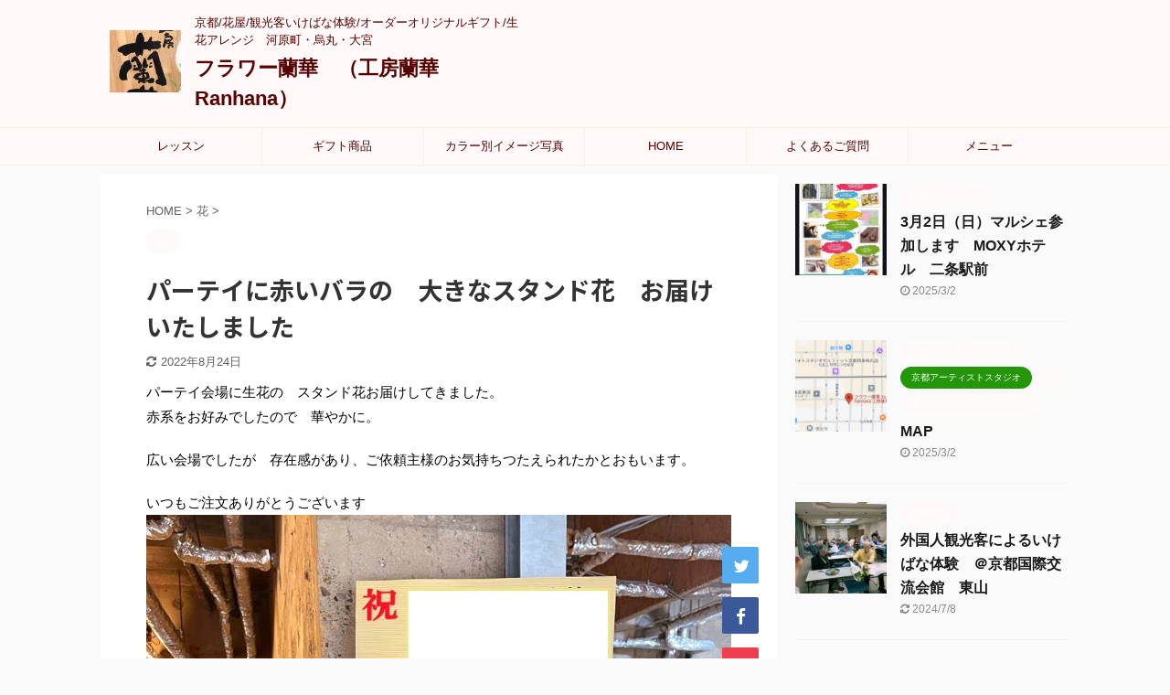

--- FILE ---
content_type: text/html; charset=UTF-8
request_url: https://ranhana.com/%E3%83%91%E3%83%BC%E3%83%86%E3%82%A4%E3%81%AB%E8%B5%A4%E3%81%84%E3%83%90%E3%83%A9%E3%81%AE%E3%80%80%E5%A4%A7%E3%81%8D%E3%81%AA%E3%82%B9%E3%82%BF%E3%83%B3%E3%83%89%E8%8A%B1%E3%80%80%E3%81%8A%E5%B1%8A/
body_size: 13279
content:

<!DOCTYPE html>
<!--[if lt IE 7]>
<html class="ie6" lang="ja"> <![endif]-->
<!--[if IE 7]>
<html class="i7" lang="ja"> <![endif]-->
<!--[if IE 8]>
<html class="ie" lang="ja"> <![endif]-->
<!--[if gt IE 8]><!-->
<html lang="ja" class="s-navi-search-overlay ">
	<!--<![endif]-->
	<head prefix="og: http://ogp.me/ns# fb: http://ogp.me/ns/fb# article: http://ogp.me/ns/article#">
		<meta charset="UTF-8" >
		<meta name="viewport" content="width=device-width,initial-scale=1.0,user-scalable=no,viewport-fit=cover">
		<meta name="format-detection" content="telephone=no" >
		<meta name="referrer" content="no-referrer-when-downgrade"/>

		
		<link rel="alternate" type="application/rss+xml" title="フラワー蘭華　（工房蘭華　Ranhana） RSS Feed" href="https://ranhana.com/feed/" />
		<link rel="pingback" href="https://ranhana.com/xmlrpc.php" >
		<!--[if lt IE 9]>
		<script src="https://ranhana.com/wp-content/themes/affinger5/js/html5shiv.js"></script>
		<![endif]-->
				<meta name='robots' content='max-image-preview:large' />
<title>パーテイに赤いバラの　大きなスタンド花　お届けいたしました - フラワー蘭華　（工房蘭華　Ranhana）</title>
<link rel='dns-prefetch' href='//webfonts.xserver.jp' />
<link rel='dns-prefetch' href='//ajax.googleapis.com' />
<link rel='dns-prefetch' href='//s.w.org' />
		<script type="text/javascript">
			window._wpemojiSettings = {"baseUrl":"https:\/\/s.w.org\/images\/core\/emoji\/13.0.1\/72x72\/","ext":".png","svgUrl":"https:\/\/s.w.org\/images\/core\/emoji\/13.0.1\/svg\/","svgExt":".svg","source":{"concatemoji":"https:\/\/ranhana.com\/wp-includes\/js\/wp-emoji-release.min.js?ver=5.7.2"}};
			!function(e,a,t){var n,r,o,i=a.createElement("canvas"),p=i.getContext&&i.getContext("2d");function s(e,t){var a=String.fromCharCode;p.clearRect(0,0,i.width,i.height),p.fillText(a.apply(this,e),0,0);e=i.toDataURL();return p.clearRect(0,0,i.width,i.height),p.fillText(a.apply(this,t),0,0),e===i.toDataURL()}function c(e){var t=a.createElement("script");t.src=e,t.defer=t.type="text/javascript",a.getElementsByTagName("head")[0].appendChild(t)}for(o=Array("flag","emoji"),t.supports={everything:!0,everythingExceptFlag:!0},r=0;r<o.length;r++)t.supports[o[r]]=function(e){if(!p||!p.fillText)return!1;switch(p.textBaseline="top",p.font="600 32px Arial",e){case"flag":return s([127987,65039,8205,9895,65039],[127987,65039,8203,9895,65039])?!1:!s([55356,56826,55356,56819],[55356,56826,8203,55356,56819])&&!s([55356,57332,56128,56423,56128,56418,56128,56421,56128,56430,56128,56423,56128,56447],[55356,57332,8203,56128,56423,8203,56128,56418,8203,56128,56421,8203,56128,56430,8203,56128,56423,8203,56128,56447]);case"emoji":return!s([55357,56424,8205,55356,57212],[55357,56424,8203,55356,57212])}return!1}(o[r]),t.supports.everything=t.supports.everything&&t.supports[o[r]],"flag"!==o[r]&&(t.supports.everythingExceptFlag=t.supports.everythingExceptFlag&&t.supports[o[r]]);t.supports.everythingExceptFlag=t.supports.everythingExceptFlag&&!t.supports.flag,t.DOMReady=!1,t.readyCallback=function(){t.DOMReady=!0},t.supports.everything||(n=function(){t.readyCallback()},a.addEventListener?(a.addEventListener("DOMContentLoaded",n,!1),e.addEventListener("load",n,!1)):(e.attachEvent("onload",n),a.attachEvent("onreadystatechange",function(){"complete"===a.readyState&&t.readyCallback()})),(n=t.source||{}).concatemoji?c(n.concatemoji):n.wpemoji&&n.twemoji&&(c(n.twemoji),c(n.wpemoji)))}(window,document,window._wpemojiSettings);
		</script>
		<style type="text/css">
img.wp-smiley,
img.emoji {
	display: inline !important;
	border: none !important;
	box-shadow: none !important;
	height: 1em !important;
	width: 1em !important;
	margin: 0 .07em !important;
	vertical-align: -0.1em !important;
	background: none !important;
	padding: 0 !important;
}
</style>
	<link rel='stylesheet' id='wp-block-library-css'  href='https://ranhana.com/wp-includes/css/dist/block-library/style.min.css?ver=5.7.2' type='text/css' media='all' />
<link rel='stylesheet' id='contact-form-7-css'  href='https://ranhana.com/wp-content/plugins/contact-form-7/includes/css/styles.css?ver=5.4.1' type='text/css' media='all' />
<link rel='stylesheet' id='foobox-free-min-css'  href='https://ranhana.com/wp-content/plugins/foobox-image-lightbox/free/css/foobox.free.min.css?ver=2.7.16' type='text/css' media='all' />
<link rel='stylesheet' id='toc-screen-css'  href='https://ranhana.com/wp-content/plugins/table-of-contents-plus/screen.min.css?ver=2002' type='text/css' media='all' />
<link rel='stylesheet' id='normalize-css'  href='https://ranhana.com/wp-content/themes/affinger5/css/normalize.css?ver=1.5.9' type='text/css' media='all' />
<link rel='stylesheet' id='font-awesome-css'  href='https://ranhana.com/wp-content/themes/affinger5/css/fontawesome/css/font-awesome.min.css?ver=4.7.0' type='text/css' media='all' />
<link rel='stylesheet' id='font-awesome-animation-css'  href='https://ranhana.com/wp-content/themes/affinger5/css/fontawesome/css/font-awesome-animation.min.css?ver=5.7.2' type='text/css' media='all' />
<link rel='stylesheet' id='st_svg-css'  href='https://ranhana.com/wp-content/themes/affinger5/st_svg/style.css?ver=5.7.2' type='text/css' media='all' />
<link rel='stylesheet' id='slick-css'  href='https://ranhana.com/wp-content/themes/affinger5/vendor/slick/slick.css?ver=1.8.0' type='text/css' media='all' />
<link rel='stylesheet' id='slick-theme-css'  href='https://ranhana.com/wp-content/themes/affinger5/vendor/slick/slick-theme.css?ver=1.8.0' type='text/css' media='all' />
<link rel='stylesheet' id='fonts-googleapis-notosansjp-css'  href='//fonts.googleapis.com/css?family=Noto+Sans+JP%3A400%2C700&#038;display=swap&#038;subset=japanese&#038;ver=5.7.2' type='text/css' media='all' />
<link rel='stylesheet' id='style-css'  href='https://ranhana.com/wp-content/themes/affinger5/style.css?ver=5.7.2' type='text/css' media='all' />
<link rel='stylesheet' id='child-style-css'  href='https://ranhana.com/wp-content/themes/affinger5-child/style.css?ver=5.7.2' type='text/css' media='all' />
<link rel='stylesheet' id='single-css'  href='https://ranhana.com/wp-content/themes/affinger5/st-rankcss.php' type='text/css' media='all' />
<link rel='stylesheet' id='msl-main-css'  href='https://ranhana.com/wp-content/plugins/master-slider/public/assets/css/masterslider.main.css?ver=3.7.8' type='text/css' media='all' />
<link rel='stylesheet' id='msl-custom-css'  href='https://ranhana.com/wp-content/uploads/master-slider/custom.css?ver=3' type='text/css' media='all' />
<link rel='stylesheet' id='st-themecss-css'  href='https://ranhana.com/wp-content/themes/affinger5/st-themecss-loader.php?ver=5.7.2' type='text/css' media='all' />
<script type='text/javascript' src='//ajax.googleapis.com/ajax/libs/jquery/1.11.3/jquery.min.js?ver=1.11.3' id='jquery-js'></script>
<script type='text/javascript' src='//webfonts.xserver.jp/js/xserver.js?ver=1.2.4' id='typesquare_std-js'></script>
<script type='text/javascript' id='foobox-free-min-js-before'>
/* Run FooBox FREE (v2.7.16) */
var FOOBOX = window.FOOBOX = {
	ready: true,
	disableOthers: false,
	o: {wordpress: { enabled: true }, countMessage:'image %index of %total', excludes:'.fbx-link,.nofoobox,.nolightbox,a[href*="pinterest.com/pin/create/button/"]', affiliate : { enabled: false }},
	selectors: [
		".foogallery-container.foogallery-lightbox-foobox", ".foogallery-container.foogallery-lightbox-foobox-free", ".gallery", ".wp-block-gallery", ".wp-caption", ".wp-block-image", "a:has(img[class*=wp-image-])", ".foobox"
	],
	pre: function( $ ){
		// Custom JavaScript (Pre)
		
	},
	post: function( $ ){
		// Custom JavaScript (Post)
		
		// Custom Captions Code
		
	},
	custom: function( $ ){
		// Custom Extra JS
		
	}
};
</script>
<script type='text/javascript' src='https://ranhana.com/wp-content/plugins/foobox-image-lightbox/free/js/foobox.free.min.js?ver=2.7.16' id='foobox-free-min-js'></script>
<link rel="https://api.w.org/" href="https://ranhana.com/wp-json/" /><link rel="alternate" type="application/json" href="https://ranhana.com/wp-json/wp/v2/posts/1632" /><link rel='shortlink' href='https://ranhana.com/?p=1632' />
<link rel="alternate" type="application/json+oembed" href="https://ranhana.com/wp-json/oembed/1.0/embed?url=https%3A%2F%2Franhana.com%2F%25e3%2583%2591%25e3%2583%25bc%25e3%2583%2586%25e3%2582%25a4%25e3%2581%25ab%25e8%25b5%25a4%25e3%2581%2584%25e3%2583%2590%25e3%2583%25a9%25e3%2581%25ae%25e3%2580%2580%25e5%25a4%25a7%25e3%2581%258d%25e3%2581%25aa%25e3%2582%25b9%25e3%2582%25bf%25e3%2583%25b3%25e3%2583%2589%25e8%258a%25b1%25e3%2580%2580%25e3%2581%258a%25e5%25b1%258a%2F" />
<link rel="alternate" type="text/xml+oembed" href="https://ranhana.com/wp-json/oembed/1.0/embed?url=https%3A%2F%2Franhana.com%2F%25e3%2583%2591%25e3%2583%25bc%25e3%2583%2586%25e3%2582%25a4%25e3%2581%25ab%25e8%25b5%25a4%25e3%2581%2584%25e3%2583%2590%25e3%2583%25a9%25e3%2581%25ae%25e3%2580%2580%25e5%25a4%25a7%25e3%2581%258d%25e3%2581%25aa%25e3%2582%25b9%25e3%2582%25bf%25e3%2583%25b3%25e3%2583%2589%25e8%258a%25b1%25e3%2580%2580%25e3%2581%258a%25e5%25b1%258a%2F&#038;format=xml" />
<script>var ms_grabbing_curosr = 'https://ranhana.com/wp-content/plugins/master-slider/public/assets/css/common/grabbing.cur', ms_grab_curosr = 'https://ranhana.com/wp-content/plugins/master-slider/public/assets/css/common/grab.cur';</script>
<meta name="generator" content="MasterSlider 3.7.8 - Responsive Touch Image Slider | avt.li/msf" />
<meta name="robots" content="index, follow" />
<meta name="thumbnail" content="https://ranhana.com/wp-content/uploads/2022/06/131843-コピー-2.jpg">
<link rel="canonical" href="https://ranhana.com/%e3%83%91%e3%83%bc%e3%83%86%e3%82%a4%e3%81%ab%e8%b5%a4%e3%81%84%e3%83%90%e3%83%a9%e3%81%ae%e3%80%80%e5%a4%a7%e3%81%8d%e3%81%aa%e3%82%b9%e3%82%bf%e3%83%b3%e3%83%89%e8%8a%b1%e3%80%80%e3%81%8a%e5%b1%8a/" />
<link rel="icon" href="https://ranhana.com/wp-content/uploads/2023/11/admin-ajax-100x100.jpg" sizes="32x32" />
<link rel="icon" href="https://ranhana.com/wp-content/uploads/2023/11/admin-ajax.jpg" sizes="192x192" />
<link rel="apple-touch-icon" href="https://ranhana.com/wp-content/uploads/2023/11/admin-ajax.jpg" />
<meta name="msapplication-TileImage" content="https://ranhana.com/wp-content/uploads/2023/11/admin-ajax.jpg" />
		<style type="text/css" id="wp-custom-css">
			/* TOP下ボタンの色変更 */
.st-cardlink-card-text {
    color: #aaaaaa;
/*     text-shadow: none; */
}

/* サイドメニューの文字色変更 */
#side aside #mybox ul li ul li a{
	color: #590000;
}

@media print, screen and (min-width: 960px) {
header .smanone ul.menu {
display: flex; 
text-align: center; 
}
header .smanone ul.menu li{
width: 100%;
}
}		</style>
								


<script>
	jQuery(function(){
		jQuery('.st-btn-open').click(function(){
			jQuery(this).next('.st-slidebox').stop(true, true).slideToggle();
			jQuery(this).addClass('st-btn-open-click');
		});
	});
</script>

	<script>
		jQuery(function(){
		jQuery('.post h2 , .h2modoki').wrapInner('<span class="st-dash-design"></span>');
		}) 
	</script>

<script>
	jQuery(function(){
		jQuery("#toc_container:not(:has(ul ul))").addClass("only-toc");
		jQuery(".st-ac-box ul:has(.cat-item)").each(function(){
			jQuery(this).addClass("st-ac-cat");
		});
	});
</script>

<script>
	jQuery(function(){
						jQuery('.st-star').parent('.rankh4').css('padding-bottom','5px'); // スターがある場合のランキング見出し調整
	});
</script>


			</head>
	<body class="post-template-default single single-post postid-1632 single-format-standard _masterslider _ms_version_3.7.8 not-front-page" >
				<div id="st-ami">
				<div id="wrapper" class="">
				<div id="wrapper-in">
					<header id="">
						<div id="headbox-bg">
							<div id="headbox">

								<nav id="s-navi" class="pcnone" data-st-nav data-st-nav-type="normal">
		<dl class="acordion is-active" data-st-nav-primary>
			<dt class="trigger">
				<p class="acordion_button"><span class="op op-menu has-text"><i class="fa st-svg-menu"></i></span></p>

				
				
							<!-- 追加メニュー -->
							
							<!-- 追加メニュー2 -->
							
							</dt>

			<dd class="acordion_tree">
				<div class="acordion_tree_content">

					

												<div class="menu-%e3%82%b0%e3%83%ad%e3%83%bc%e3%83%90%e3%83%ab%e3%83%a1%e3%83%8b%e3%83%a5%e3%83%bc-container"><ul id="menu-%e3%82%b0%e3%83%ad%e3%83%bc%e3%83%90%e3%83%ab%e3%83%a1%e3%83%8b%e3%83%a5%e3%83%bc" class="menu"><li id="menu-item-110" class="menu-item menu-item-type-custom menu-item-object-custom menu-item-has-children menu-item-110"><a href="#"><span class="menu-item-label">レッスン</span></a>
<ul class="sub-menu">
	<li id="menu-item-66" class="menu-item menu-item-type-post_type menu-item-object-page menu-item-66"><a href="https://ranhana.com/flower-arrangement-experience/"><span class="menu-item-label">1DAY体験（外国人観光客・一般・高齢者住宅）</span></a></li>
	<li id="menu-item-108" class="menu-item menu-item-type-post_type menu-item-object-page menu-item-108"><a href="https://ranhana.com/lesson/"><span class="menu-item-label">フラワーレッスン</span></a></li>
</ul>
</li>
<li id="menu-item-135" class="menu-item menu-item-type-custom menu-item-object-custom menu-item-has-children menu-item-135"><a href="#"><span class="menu-item-label">ギフト商品</span></a>
<ul class="sub-menu">
	<li id="menu-item-1025" class="menu-item menu-item-type-post_type menu-item-object-page menu-item-1025"><a href="https://ranhana.com/flower-seika/"><span class="menu-item-label">生花アレンジ</span></a></li>
	<li id="menu-item-139" class="menu-item menu-item-type-post_type menu-item-object-page menu-item-139"><a href="https://ranhana.com/product_02/"><span class="menu-item-label">花束</span></a></li>
	<li id="menu-item-891" class="menu-item menu-item-type-post_type menu-item-object-page menu-item-891"><a href="https://ranhana.com/preserved-lower/"><span class="menu-item-label">プリザーブドフラワー</span></a></li>
	<li id="menu-item-1791" class="menu-item menu-item-type-post_type menu-item-object-page menu-item-1791"><a href="https://ranhana.com/%e4%bb%8f%e8%8a%b1%e3%80%80%e4%be%9b%e8%8a%b1/"><span class="menu-item-label">仏花　供花</span></a></li>
	<li id="menu-item-1792" class="menu-item menu-item-type-post_type menu-item-object-page menu-item-1792"><a href="https://ranhana.com/%e8%aa%95%e7%94%9f%e6%97%a5%e3%80%80%e6%af%8d%e3%81%ae%e6%97%a5%e3%80%80%e6%95%ac%e8%80%81%e3%81%ae%e6%97%a5%e3%80%80%e9%82%84%e6%9a%a6/"><span class="menu-item-label">誕生日　母の日　敬老の日　還暦</span></a></li>
	<li id="menu-item-102" class="menu-item menu-item-type-post_type menu-item-object-page menu-item-102"><a href="https://ranhana.com/product_01/"><span class="menu-item-label">開店祝い用</span></a></li>
</ul>
</li>
<li id="menu-item-1867" class="menu-item menu-item-type-post_type menu-item-object-page menu-item-1867"><a href="https://ranhana.com/foto/"><span class="menu-item-label">カラー別イメージ写真</span></a></li>
<li id="menu-item-50" class="menu-item menu-item-type-custom menu-item-object-custom menu-item-home menu-item-has-children menu-item-50"><a href="https://ranhana.com/"><span class="menu-item-label">HOME</span></a>
<ul class="sub-menu">
	<li id="menu-item-55" class="menu-item menu-item-type-post_type menu-item-object-page menu-item-55"><a href="https://ranhana.com/access/"><span class="menu-item-label">交通アクセス</span></a></li>
	<li id="menu-item-54" class="menu-item menu-item-type-post_type menu-item-object-page menu-item-54"><a href="https://ranhana.com/inquiry/"><span class="menu-item-label">お問い合わせ・MAP</span></a></li>
	<li id="menu-item-1150" class="menu-item menu-item-type-custom menu-item-object-custom menu-item-has-children menu-item-1150"><a href="#"><span class="menu-item-label">会社案内</span></a>
	<ul class="sub-menu">
		<li id="menu-item-58" class="menu-item menu-item-type-post_type menu-item-object-page menu-item-58"><a href="https://ranhana.com/about-us/"><span class="menu-item-label">会社概要</span></a></li>
		<li id="menu-item-56" class="menu-item menu-item-type-post_type menu-item-object-page menu-item-56"><a href="https://ranhana.com/profile/"><span class="menu-item-label">代表プロフィール</span></a></li>
	</ul>
</li>
</ul>
</li>
<li id="menu-item-57" class="menu-item menu-item-type-post_type menu-item-object-page menu-item-57"><a href="https://ranhana.com/faq/"><span class="menu-item-label">よくあるご質問</span></a></li>
<li id="menu-item-1827" class="menu-item menu-item-type-post_type menu-item-object-page menu-item-1827"><a href="https://ranhana.com/menu/"><span class="menu-item-label">メニュー</span></a></li>
</ul></div>						<div class="clear"></div>

					
				</div>
			</dd>

					</dl>

					</nav>

								<div id="header-l">
																			<div id="st-icon-logo">
																							<a href="https://ranhana.com/"><img src="https://ranhana.com/wp-content/uploads/2023/11/admin-ajax.jpg" ></a>
																					</div>
                    				
									<div id="st-text-logo">
										
            
			
				<!-- キャプション -->
				                
					              		 	 <p class="descr sitenametop">
               		     	京都/花屋/観光客いけばな体験/オーダーオリジナルギフト/生花アレンジ　河原町・烏丸・大宮               			 </p>
					                    
				                
				<!-- ロゴ又はブログ名 -->
				              		  <p class="sitename"><a href="https://ranhana.com/">
                  		                      		    フラワー蘭華　（工房蘭華　Ranhana）                   		               		  </a></p>
            					<!-- ロゴ又はブログ名ここまで -->

			    
		
    									</div>
								</div><!-- /#header-l -->

								<div id="header-r" class="smanone">
									
								</div><!-- /#header-r -->
							</div><!-- /#headbox-bg -->
						</div><!-- /#headbox clearfix -->

						
						
						
						
											
<div id="gazou-wide">
			<div id="st-menubox">
			<div id="st-menuwide">
				<nav class="smanone clearfix"><ul id="menu-%e3%82%b0%e3%83%ad%e3%83%bc%e3%83%90%e3%83%ab%e3%83%a1%e3%83%8b%e3%83%a5%e3%83%bc-1" class="menu"><li class="menu-item menu-item-type-custom menu-item-object-custom menu-item-has-children menu-item-110"><a href="#">レッスン</a>
<ul class="sub-menu">
	<li class="menu-item menu-item-type-post_type menu-item-object-page menu-item-66"><a href="https://ranhana.com/flower-arrangement-experience/">1DAY体験（外国人観光客・一般・高齢者住宅）</a></li>
	<li class="menu-item menu-item-type-post_type menu-item-object-page menu-item-108"><a href="https://ranhana.com/lesson/">フラワーレッスン</a></li>
</ul>
</li>
<li class="menu-item menu-item-type-custom menu-item-object-custom menu-item-has-children menu-item-135"><a href="#">ギフト商品</a>
<ul class="sub-menu">
	<li class="menu-item menu-item-type-post_type menu-item-object-page menu-item-1025"><a href="https://ranhana.com/flower-seika/">生花アレンジ</a></li>
	<li class="menu-item menu-item-type-post_type menu-item-object-page menu-item-139"><a href="https://ranhana.com/product_02/">花束</a></li>
	<li class="menu-item menu-item-type-post_type menu-item-object-page menu-item-891"><a href="https://ranhana.com/preserved-lower/">プリザーブドフラワー</a></li>
	<li class="menu-item menu-item-type-post_type menu-item-object-page menu-item-1791"><a href="https://ranhana.com/%e4%bb%8f%e8%8a%b1%e3%80%80%e4%be%9b%e8%8a%b1/">仏花　供花</a></li>
	<li class="menu-item menu-item-type-post_type menu-item-object-page menu-item-1792"><a href="https://ranhana.com/%e8%aa%95%e7%94%9f%e6%97%a5%e3%80%80%e6%af%8d%e3%81%ae%e6%97%a5%e3%80%80%e6%95%ac%e8%80%81%e3%81%ae%e6%97%a5%e3%80%80%e9%82%84%e6%9a%a6/">誕生日　母の日　敬老の日　還暦</a></li>
	<li class="menu-item menu-item-type-post_type menu-item-object-page menu-item-102"><a href="https://ranhana.com/product_01/">開店祝い用</a></li>
</ul>
</li>
<li class="menu-item menu-item-type-post_type menu-item-object-page menu-item-1867"><a href="https://ranhana.com/foto/">カラー別イメージ写真</a></li>
<li class="menu-item menu-item-type-custom menu-item-object-custom menu-item-home menu-item-has-children menu-item-50"><a href="https://ranhana.com/">HOME</a>
<ul class="sub-menu">
	<li class="menu-item menu-item-type-post_type menu-item-object-page menu-item-55"><a href="https://ranhana.com/access/">交通アクセス</a></li>
	<li class="menu-item menu-item-type-post_type menu-item-object-page menu-item-54"><a href="https://ranhana.com/inquiry/">お問い合わせ・MAP</a></li>
	<li class="menu-item menu-item-type-custom menu-item-object-custom menu-item-has-children menu-item-1150"><a href="#">会社案内</a>
	<ul class="sub-menu">
		<li class="menu-item menu-item-type-post_type menu-item-object-page menu-item-58"><a href="https://ranhana.com/about-us/">会社概要</a></li>
		<li class="menu-item menu-item-type-post_type menu-item-object-page menu-item-56"><a href="https://ranhana.com/profile/">代表プロフィール</a></li>
	</ul>
</li>
</ul>
</li>
<li class="menu-item menu-item-type-post_type menu-item-object-page menu-item-57"><a href="https://ranhana.com/faq/">よくあるご質問</a></li>
<li class="menu-item menu-item-type-post_type menu-item-object-page menu-item-1827"><a href="https://ranhana.com/menu/">メニュー</a></li>
</ul></nav>			</div>
		</div>
				</div>
					
					
					</header>

					

					<div id="content-w">

					
					
					
	
			<div id="st-header-post-under-box" class="st-header-post-no-data "
		     style="">
			<div class="st-dark-cover">
							</div>
		</div>
	

<div id="content" class="clearfix">
	<div id="contentInner">
		<main>
			<article>
									<div id="post-1632" class="st-post post-1632 post type-post status-publish format-standard has-post-thumbnail hentry category-flower tag-45">
				
					
																
					
					<!--ぱんくず -->
											<div
							id="breadcrumb">
							<ol itemscope itemtype="http://schema.org/BreadcrumbList">
								<li itemprop="itemListElement" itemscope itemtype="http://schema.org/ListItem">
									<a href="https://ranhana.com" itemprop="item">
										<span itemprop="name">HOME</span>
									</a>
									&gt;
									<meta itemprop="position" content="1"/>
								</li>

								
																	<li itemprop="itemListElement" itemscope itemtype="http://schema.org/ListItem">
										<a href="https://ranhana.com/category/flower/" itemprop="item">
											<span
												itemprop="name">花</span>
										</a>
										&gt;
										<meta itemprop="position" content="2"/>
									</li>
																								</ol>

													</div>
										<!--/ ぱんくず -->

					<!--ループ開始 -->
										
																									<p class="st-catgroup">
								<a href="https://ranhana.com/category/flower/" title="View all posts in 花" rel="category tag"><span class="catname st-catid6">花</span></a>							</p>
						
						<h1 class="entry-title">パーテイに赤いバラの　大きなスタンド花　お届けいたしました</h1>

						
	<div class="blogbox ">
		<p><span class="kdate">
											<i class="fa fa-refresh"></i><time class="updated" datetime="2022-08-24T08:43:32+0900">2022年8月24日</time>
					</span></p>
	</div>
					
					
					<div class="mainbox">
						<div id="nocopy" ><!-- コピー禁止エリアここから -->
							
							
							
							<div class="entry-content">
								<p>パーテイ会場に生花の　スタンド花お届けしてきました。<br />
赤系をお好みでしたので　華やかに。</p>
<p>広い会場でしたが　存在感があり、ご依頼主様のお気持ちつたえられたかとおもいます。</p>
<p>いつもご注文ありがとうございます<img class="size-full wp-image-1634 alignleft" src="https://ranhana.com/wp-content/uploads/2022/06/131843-コピー-2.jpg" alt="スタンド花　赤バラ　豪華　京都　花屋　河原町　烏丸　四条　祇園　木屋町　中京　下京" width="1072" height="1527" srcset="https://ranhana.com/wp-content/uploads/2022/06/131843-コピー-2.jpg 1072w, https://ranhana.com/wp-content/uploads/2022/06/131843-コピー-2-211x300.jpg 211w, https://ranhana.com/wp-content/uploads/2022/06/131843-コピー-2-719x1024.jpg 719w, https://ranhana.com/wp-content/uploads/2022/06/131843-コピー-2-768x1094.jpg 768w" sizes="(max-width: 1072px) 100vw, 1072px" /> <img class="size-full wp-image-1635 alignleft" src="https://ranhana.com/wp-content/uploads/2022/06/131843-コピー.jpg" alt="" width="1067" height="1226" srcset="https://ranhana.com/wp-content/uploads/2022/06/131843-コピー.jpg 1067w, https://ranhana.com/wp-content/uploads/2022/06/131843-コピー-261x300.jpg 261w, https://ranhana.com/wp-content/uploads/2022/06/131843-コピー-891x1024.jpg 891w, https://ranhana.com/wp-content/uploads/2022/06/131843-コピー-768x882.jpg 768w" sizes="(max-width: 1067px) 100vw, 1067px" /></p>
							</div>
						</div><!-- コピー禁止エリアここまで -->

												
					<div class="adbox">
				
							        
	
									<div style="padding-top:10px;">
						
		        
	
					</div>
							</div>
			

						
					</div><!-- .mainboxここまで -->

																
					
					
	
	<div class="sns ">
	<ul class="clearfix">
					<!--ツイートボタン-->
			<li class="twitter"> 
			<a rel="nofollow" onclick="window.open('//twitter.com/intent/tweet?url=https%3A%2F%2Franhana.com%2F%25e3%2583%2591%25e3%2583%25bc%25e3%2583%2586%25e3%2582%25a4%25e3%2581%25ab%25e8%25b5%25a4%25e3%2581%2584%25e3%2583%2590%25e3%2583%25a9%25e3%2581%25ae%25e3%2580%2580%25e5%25a4%25a7%25e3%2581%258d%25e3%2581%25aa%25e3%2582%25b9%25e3%2582%25bf%25e3%2583%25b3%25e3%2583%2589%25e8%258a%25b1%25e3%2580%2580%25e3%2581%258a%25e5%25b1%258a%2F&text=%E3%83%91%E3%83%BC%E3%83%86%E3%82%A4%E3%81%AB%E8%B5%A4%E3%81%84%E3%83%90%E3%83%A9%E3%81%AE%E3%80%80%E5%A4%A7%E3%81%8D%E3%81%AA%E3%82%B9%E3%82%BF%E3%83%B3%E3%83%89%E8%8A%B1%E3%80%80%E3%81%8A%E5%B1%8A%E3%81%91%E3%81%84%E3%81%9F%E3%81%97%E3%81%BE%E3%81%97%E3%81%9F&tw_p=tweetbutton', '', 'width=500,height=450'); return false;"><i class="fa fa-twitter"></i><span class="snstext " >Twitter</span></a>
			</li>
		
					<!--シェアボタン-->      
			<li class="facebook">
			<a href="//www.facebook.com/sharer.php?src=bm&u=https%3A%2F%2Franhana.com%2F%25e3%2583%2591%25e3%2583%25bc%25e3%2583%2586%25e3%2582%25a4%25e3%2581%25ab%25e8%25b5%25a4%25e3%2581%2584%25e3%2583%2590%25e3%2583%25a9%25e3%2581%25ae%25e3%2580%2580%25e5%25a4%25a7%25e3%2581%258d%25e3%2581%25aa%25e3%2582%25b9%25e3%2582%25bf%25e3%2583%25b3%25e3%2583%2589%25e8%258a%25b1%25e3%2580%2580%25e3%2581%258a%25e5%25b1%258a%2F&t=%E3%83%91%E3%83%BC%E3%83%86%E3%82%A4%E3%81%AB%E8%B5%A4%E3%81%84%E3%83%90%E3%83%A9%E3%81%AE%E3%80%80%E5%A4%A7%E3%81%8D%E3%81%AA%E3%82%B9%E3%82%BF%E3%83%B3%E3%83%89%E8%8A%B1%E3%80%80%E3%81%8A%E5%B1%8A%E3%81%91%E3%81%84%E3%81%9F%E3%81%97%E3%81%BE%E3%81%97%E3%81%9F" target="_blank" rel="nofollow noopener"><i class="fa fa-facebook"></i><span class="snstext " >Share</span>
			</a>
			</li>
		
					<!--ポケットボタン-->      
			<li class="pocket">
			<a rel="nofollow" onclick="window.open('//getpocket.com/edit?url=https%3A%2F%2Franhana.com%2F%25e3%2583%2591%25e3%2583%25bc%25e3%2583%2586%25e3%2582%25a4%25e3%2581%25ab%25e8%25b5%25a4%25e3%2581%2584%25e3%2583%2590%25e3%2583%25a9%25e3%2581%25ae%25e3%2580%2580%25e5%25a4%25a7%25e3%2581%258d%25e3%2581%25aa%25e3%2582%25b9%25e3%2582%25bf%25e3%2583%25b3%25e3%2583%2589%25e8%258a%25b1%25e3%2580%2580%25e3%2581%258a%25e5%25b1%258a%2F&title=%E3%83%91%E3%83%BC%E3%83%86%E3%82%A4%E3%81%AB%E8%B5%A4%E3%81%84%E3%83%90%E3%83%A9%E3%81%AE%E3%80%80%E5%A4%A7%E3%81%8D%E3%81%AA%E3%82%B9%E3%82%BF%E3%83%B3%E3%83%89%E8%8A%B1%E3%80%80%E3%81%8A%E5%B1%8A%E3%81%91%E3%81%84%E3%81%9F%E3%81%97%E3%81%BE%E3%81%97%E3%81%9F', '', 'width=500,height=350'); return false;"><i class="fa fa-get-pocket"></i><span class="snstext " >Pocket</span></a></li>
		
					<!--はてブボタン-->
			<li class="hatebu">       
				<a href="//b.hatena.ne.jp/entry/https://ranhana.com/%e3%83%91%e3%83%bc%e3%83%86%e3%82%a4%e3%81%ab%e8%b5%a4%e3%81%84%e3%83%90%e3%83%a9%e3%81%ae%e3%80%80%e5%a4%a7%e3%81%8d%e3%81%aa%e3%82%b9%e3%82%bf%e3%83%b3%e3%83%89%e8%8a%b1%e3%80%80%e3%81%8a%e5%b1%8a/" class="hatena-bookmark-button" data-hatena-bookmark-layout="simple" title="パーテイに赤いバラの　大きなスタンド花　お届けいたしました" rel="nofollow"><i class="fa st-svg-hateb"></i><span class="snstext " >Hatena</span>
				</a><script type="text/javascript" src="//b.st-hatena.com/js/bookmark_button.js" charset="utf-8" async="async"></script>

			</li>
		
		
					<!--LINEボタン-->   
			<li class="line">
			<a href="//line.me/R/msg/text/?%E3%83%91%E3%83%BC%E3%83%86%E3%82%A4%E3%81%AB%E8%B5%A4%E3%81%84%E3%83%90%E3%83%A9%E3%81%AE%E3%80%80%E5%A4%A7%E3%81%8D%E3%81%AA%E3%82%B9%E3%82%BF%E3%83%B3%E3%83%89%E8%8A%B1%E3%80%80%E3%81%8A%E5%B1%8A%E3%81%91%E3%81%84%E3%81%9F%E3%81%97%E3%81%BE%E3%81%97%E3%81%9F%0Ahttps%3A%2F%2Franhana.com%2F%25e3%2583%2591%25e3%2583%25bc%25e3%2583%2586%25e3%2582%25a4%25e3%2581%25ab%25e8%25b5%25a4%25e3%2581%2584%25e3%2583%2590%25e3%2583%25a9%25e3%2581%25ae%25e3%2580%2580%25e5%25a4%25a7%25e3%2581%258d%25e3%2581%25aa%25e3%2582%25b9%25e3%2582%25bf%25e3%2583%25b3%25e3%2583%2589%25e8%258a%25b1%25e3%2580%2580%25e3%2581%258a%25e5%25b1%258a%2F" target="_blank" rel="nofollow noopener"><i class="fa fa-comment" aria-hidden="true"></i><span class="snstext" >LINE</span></a>
			</li> 
		
		
					<!--URLコピーボタン-->
			<li class="share-copy">
			<a href="#" rel="nofollow" data-st-copy-text="パーテイに赤いバラの　大きなスタンド花　お届けいたしました / https://ranhana.com/%e3%83%91%e3%83%bc%e3%83%86%e3%82%a4%e3%81%ab%e8%b5%a4%e3%81%84%e3%83%90%e3%83%a9%e3%81%ae%e3%80%80%e5%a4%a7%e3%81%8d%e3%81%aa%e3%82%b9%e3%82%bf%e3%83%b3%e3%83%89%e8%8a%b1%e3%80%80%e3%81%8a%e5%b1%8a/"><i class="fa fa-clipboard"></i><span class="snstext" >コピーする</span></a>
			</li>
		
	</ul>

	</div> 

											
											<p class="tagst">
							<i class="fa fa-folder-open-o" aria-hidden="true"></i>-<a href="https://ranhana.com/category/flower/" rel="category tag">花</a><br/>
							<i class="fa fa-tags"></i>-<a href="https://ranhana.com/tag/%e3%83%91%e3%83%bc%e3%83%86%e3%82%a4%e3%80%81%e7%a5%9d%e3%81%84%e8%8a%b1%e3%80%81%e8%b5%a4%e3%80%81/" rel="tag">パーテイ、祝い花、赤、</a>						</p>
					
					<aside>
						<p class="author" style="display:none;"><a href="https://ranhana.com/author/ranhana/" title="ranhana" class="vcard author"><span class="fn">author</span></a></p>
																		<!--ループ終了-->

						
						<!--関連記事-->
						
	
	<h4 class="point"><span class="point-in">関連記事</span></h4>

	
<div class="kanren" data-st-load-more-content
     data-st-load-more-id="86e5674e-9e68-4ca9-8c11-b870ba89908f">
						
			<dl class="clearfix">
				<dt><a href="https://ranhana.com/%e9%96%8b%e5%ba%97%e7%a5%9d%e3%81%84%e3%82%84%e3%80%80%e5%91%a8%e5%b9%b4%e7%a5%9d%e3%81%84%e3%81%ab%e3%80%80%e7%94%9f%e8%8a%b1%e3%82%a2%e3%83%ac%e3%83%b3%e3%82%b8%e3%81%ae%e3%81%94%e6%b3%a8%e6%96%87/">
						
															<img width="150" height="150" src="https://ranhana.com/wp-content/uploads/2021/03/51584-e1617206615638-150x150.jpg" class="attachment-st_thumb150 size-st_thumb150 wp-post-image" alt="" srcset="https://ranhana.com/wp-content/uploads/2021/03/51584-e1617206615638-150x150.jpg 150w, https://ranhana.com/wp-content/uploads/2021/03/51584-e1617206615638-100x100.jpg 100w" sizes="(max-width: 150px) 100vw, 150px" />							
											</a></dt>
				<dd>
					
	
	<p class="st-catgroup itiran-category">
		<a href="https://ranhana.com/category/flower/" title="View all posts in 花" rel="category tag"><span class="catname st-catid6">花</span></a>	</p>

					<h5 class="kanren-t">
						<a href="https://ranhana.com/%e9%96%8b%e5%ba%97%e7%a5%9d%e3%81%84%e3%82%84%e3%80%80%e5%91%a8%e5%b9%b4%e7%a5%9d%e3%81%84%e3%81%ab%e3%80%80%e7%94%9f%e8%8a%b1%e3%82%a2%e3%83%ac%e3%83%b3%e3%82%b8%e3%81%ae%e3%81%94%e6%b3%a8%e6%96%87/">開店祝いや　周年祝いに　生花アレンジのご注文いただきました</a>
					</h5>

						<div class="st-excerpt smanone">
		<p>3月は開店祝いや　周年祝いのご注文が多いです 生花アレンジ　とは　　かごや器に　生花を活けてお届けする　お祝いの花です。 直接配送や　車で取りに来られる場合は　大きなアレンジに仕上げます。 （宅配便で ... </p>
	</div>
									</dd>
			</dl>
					
			<dl class="clearfix">
				<dt><a href="https://ranhana.com/offering-of-flower-osonae-flower/">
						
															<img width="150" height="150" src="https://ranhana.com/wp-content/uploads/2022/06/284564969_3168339396763970_809250630569317255_n-1-150x150.jpg" class="attachment-st_thumb150 size-st_thumb150 wp-post-image" alt="白い花　生花　アレンジメント　1万円　ギフト　ranhana" srcset="https://ranhana.com/wp-content/uploads/2022/06/284564969_3168339396763970_809250630569317255_n-1-150x150.jpg 150w, https://ranhana.com/wp-content/uploads/2022/06/284564969_3168339396763970_809250630569317255_n-1-100x100.jpg 100w" sizes="(max-width: 150px) 100vw, 150px" />							
											</a></dt>
				<dd>
					
	
	<p class="st-catgroup itiran-category">
		<a href="https://ranhana.com/category/flower/" title="View all posts in 花" rel="category tag"><span class="catname st-catid6">花</span></a>	</p>

					<h5 class="kanren-t">
						<a href="https://ranhana.com/offering-of-flower-osonae-flower/">お供え花　生花お届けしました</a>
					</h5>

						<div class="st-excerpt smanone">
		<p>白とパステル　むらさきのフラワーアレンジメント　お届けしました</p>
	</div>
									</dd>
			</dl>
					
			<dl class="clearfix">
				<dt><a href="https://ranhana.com/%e9%96%8b%e5%ba%97%e7%a5%9d%e3%81%84%e3%80%80%e3%82%b9%e3%82%bf%e3%83%b3%e3%83%89%e8%8a%b1/">
						
															<img width="150" height="150" src="https://ranhana.com/wp-content/uploads/2021/06/196797166_2951507841771262_8832190765476357456_n-150x150.jpg" class="attachment-st_thumb150 size-st_thumb150 wp-post-image" alt="" srcset="https://ranhana.com/wp-content/uploads/2021/06/196797166_2951507841771262_8832190765476357456_n-150x150.jpg 150w, https://ranhana.com/wp-content/uploads/2021/06/196797166_2951507841771262_8832190765476357456_n-100x100.jpg 100w" sizes="(max-width: 150px) 100vw, 150px" />							
											</a></dt>
				<dd>
					
	
	<p class="st-catgroup itiran-category">
		<a href="https://ranhana.com/category/flower/" title="View all posts in 花" rel="category tag"><span class="catname st-catid6">花</span></a>	</p>

					<h5 class="kanren-t">
						<a href="https://ranhana.com/%e9%96%8b%e5%ba%97%e7%a5%9d%e3%81%84%e3%80%80%e3%82%b9%e3%82%bf%e3%83%b3%e3%83%89%e8%8a%b1/">開店祝い　ルビーのような豪華な赤　スタンド花　</a>
					</h5>

						<div class="st-excerpt smanone">
		<p>開店祝い　納品いたしました。 京都の中心部　新京極商店街と三条通り商店街の角にある超一等地で立派な店舗様へ。 ご依頼主様も　ルビー専門のお店を三条でされている　会社様からでしたので、 赤（メンズ店なの ... </p>
	</div>
									</dd>
			</dl>
					
			<dl class="clearfix">
				<dt><a href="https://ranhana.com/gift-mini-1/">
						
															<img width="150" height="150" src="https://ranhana.com/wp-content/uploads/2022/08/299974701_3231728317091744_8531679526227256692_n-150x150.jpg" class="attachment-st_thumb150 size-st_thumb150 wp-post-image" alt="" srcset="https://ranhana.com/wp-content/uploads/2022/08/299974701_3231728317091744_8531679526227256692_n-150x150.jpg 150w, https://ranhana.com/wp-content/uploads/2022/08/299974701_3231728317091744_8531679526227256692_n-100x100.jpg 100w" sizes="(max-width: 150px) 100vw, 150px" />							
											</a></dt>
				<dd>
					
	
	<p class="st-catgroup itiran-category">
		<a href="https://ranhana.com/category/flower/" title="View all posts in 花" rel="category tag"><span class="catname st-catid6">花</span></a>	</p>

					<h5 class="kanren-t">
						<a href="https://ranhana.com/gift-mini-1/">さりげないギフト　プリザーブドフラワー　</a>
					</h5>

						<div class="st-excerpt smanone">
		<p>小さいプリザーブドフラワー　ポット（器)アレンジです｡ ウサギのピックがついていたんです。 手土産や　ちょっとしたお礼、　お祝いに。 お子様からお母様鵜やおばあちゃへのプレゼントにもちょうどいい大きさ ... </p>
	</div>
									</dd>
			</dl>
					
			<dl class="clearfix">
				<dt><a href="https://ranhana.com/20240420-ikebana-tea-ceremony/">
						
															<img width="150" height="150" src="https://ranhana.com/wp-content/uploads/2024/04/28149-150x150.jpg" class="attachment-st_thumb150 size-st_thumb150 wp-post-image" alt="" srcset="https://ranhana.com/wp-content/uploads/2024/04/28149-150x150.jpg 150w, https://ranhana.com/wp-content/uploads/2024/04/28149-100x100.jpg 100w" sizes="(max-width: 150px) 100vw, 150px" />							
											</a></dt>
				<dd>
					
	
	<p class="st-catgroup itiran-category">
		<a href="https://ranhana.com/category/flower/" title="View all posts in 花" rel="category tag"><span class="catname st-catid6">花</span></a>	</p>

					<h5 class="kanren-t">
						<a href="https://ranhana.com/20240420-ikebana-tea-ceremony/">外国人観光客による　いけばな　＆　茶道体験　＠京都北区</a>
					</h5>

						<div class="st-excerpt smanone">
		<p>外国人観光客が来られて　いけばな　＆　茶道を体験（アクティビティ体験）されました ＠京都北区原谷　金閣寺から車で5分 いけばな：天寧寺美生流　　講師　宮本信子先生 茶道：裏千家 奥さまお花が大好きのご ... </p>
	</div>
									</dd>
			</dl>
					</div>


						<!--ページナビ-->
						<div class="p-navi clearfix">
							<dl>
																									<dt>PREV</dt>
									<dd>
										<a href="https://ranhana.com/bouquet20220627/">プリザーブドフラワー　花束　お届けしました</a>
									</dd>
								
																									<dt>NEXT</dt>
									<dd>
										<a href="https://ranhana.com/instagram-com-ranhana_kyoto/">インスタグラムを　続けています　登録お願いいたします</a>
									</dd>
															</dl>
						</div>
					</aside>

				</div>
				<!--/post-->
			</article>
		</main>
	</div>
	<!-- /#contentInner -->
	<div id="side">
	<aside>

		
					<div class="kanren ">
										<dl class="clearfix">
				<dt><a href="https://ranhana.com/3%e6%9c%882%e6%97%a5%ef%bc%88%e6%97%a5%ef%bc%89%e3%83%9e%e3%83%ab%e3%82%b7%e3%82%a7%e5%8f%82%e5%8a%a0%e3%81%97%e3%81%be%e3%81%99%e3%80%80moxy%e3%83%9b%e3%83%86%e3%83%ab%e3%80%80%e4%ba%8c%e6%9d%a1/">
													<img width="150" height="150" src="https://ranhana.com/wp-content/uploads/2025/03/S__5062788-150x150.jpg" class="attachment-st_thumb150 size-st_thumb150 wp-post-image" alt="マルシェ　2025年3月2日　二条駅　MOXYホテル" srcset="https://ranhana.com/wp-content/uploads/2025/03/S__5062788-150x150.jpg 150w, https://ranhana.com/wp-content/uploads/2025/03/S__5062788-100x100.jpg 100w" sizes="(max-width: 150px) 100vw, 150px" />											</a></dt>
				<dd>
					
	
	<p class="st-catgroup itiran-category">
		<a href="https://ranhana.com/category/news/" title="View all posts in お知らせ" rel="category tag"><span class="catname st-catid5">お知らせ</span></a> <a href="https://ranhana.com/category/flower/" title="View all posts in 花" rel="category tag"><span class="catname st-catid6">花</span></a>	</p>
					<h5 class="kanren-t"><a href="https://ranhana.com/3%e6%9c%882%e6%97%a5%ef%bc%88%e6%97%a5%ef%bc%89%e3%83%9e%e3%83%ab%e3%82%b7%e3%82%a7%e5%8f%82%e5%8a%a0%e3%81%97%e3%81%be%e3%81%99%e3%80%80moxy%e3%83%9b%e3%83%86%e3%83%ab%e3%80%80%e4%ba%8c%e6%9d%a1/">3月2日（日）マルシェ参加します　MOXYホテル　二条駅前</a></h5>
						<div class="blog_info">
		<p>
							<i class="fa fa-clock-o"></i>2025/3/2					</p>
	</div>
														</dd>
			</dl>
								<dl class="clearfix">
				<dt><a href="https://ranhana.com/map/">
													<img width="150" height="150" src="https://ranhana.com/wp-content/uploads/2024/12/スクリーンショット-2024-12-05-021102-150x150.png" class="attachment-st_thumb150 size-st_thumb150 wp-post-image" alt="" srcset="https://ranhana.com/wp-content/uploads/2024/12/スクリーンショット-2024-12-05-021102-150x150.png 150w, https://ranhana.com/wp-content/uploads/2024/12/スクリーンショット-2024-12-05-021102-100x100.png 100w" sizes="(max-width: 150px) 100vw, 150px" />											</a></dt>
				<dd>
					
	
	<p class="st-catgroup itiran-category">
		<a href="https://ranhana.com/category/news/" title="View all posts in お知らせ" rel="category tag"><span class="catname st-catid5">お知らせ</span></a> <a href="https://ranhana.com/category/lesson/" title="View all posts in レッスン" rel="category tag"><span class="catname st-catid1">レッスン</span></a> <a href="https://ranhana.com/category/art/" title="View all posts in 京都アーティストスタジオ" rel="category tag"><span class="catname st-catid7">京都アーティストスタジオ</span></a> <a href="https://ranhana.com/category/flower/" title="View all posts in 花" rel="category tag"><span class="catname st-catid6">花</span></a> <a href="https://ranhana.com/category/%e8%b1%8a%e3%81%8b%e3%81%aa%e6%9a%ae%e3%82%89%e3%81%97%e3%82%b3%e3%83%b3%e3%82%b7%e3%82%a7%e3%83%ab%e3%82%b8%e3%83%a5/" title="View all posts in 豊かな暮らしコンシェルジュ" rel="category tag"><span class="catname st-catid8">豊かな暮らしコンシェルジュ</span></a>	</p>
					<h5 class="kanren-t"><a href="https://ranhana.com/map/">MAP</a></h5>
						<div class="blog_info">
		<p>
							<i class="fa fa-clock-o"></i>2025/3/2					</p>
	</div>
														</dd>
			</dl>
								<dl class="clearfix">
				<dt><a href="https://ranhana.com/%e5%a4%96%e5%9b%bd%e4%ba%ba%e8%a6%b3%e5%85%89%e5%ae%a2%e3%81%ab%e3%82%88%e3%82%8b%e3%81%84%e3%81%91%e3%81%b0%e3%81%aa%e4%bd%93%e9%a8%93%e3%80%80%ef%bc%a0%e4%ba%ac%e9%83%bd%e5%9b%bd%e9%9a%9b%e4%ba%a4/">
													<img width="150" height="150" src="https://ranhana.com/wp-content/uploads/2024/05/IMG20240528151618-150x150.jpg" class="attachment-st_thumb150 size-st_thumb150 wp-post-image" alt="" srcset="https://ranhana.com/wp-content/uploads/2024/05/IMG20240528151618-150x150.jpg 150w, https://ranhana.com/wp-content/uploads/2024/05/IMG20240528151618-100x100.jpg 100w" sizes="(max-width: 150px) 100vw, 150px" />											</a></dt>
				<dd>
					
	
	<p class="st-catgroup itiran-category">
		<a href="https://ranhana.com/category/lesson/" title="View all posts in レッスン" rel="category tag"><span class="catname st-catid1">レッスン</span></a>	</p>
					<h5 class="kanren-t"><a href="https://ranhana.com/%e5%a4%96%e5%9b%bd%e4%ba%ba%e8%a6%b3%e5%85%89%e5%ae%a2%e3%81%ab%e3%82%88%e3%82%8b%e3%81%84%e3%81%91%e3%81%b0%e3%81%aa%e4%bd%93%e9%a8%93%e3%80%80%ef%bc%a0%e4%ba%ac%e9%83%bd%e5%9b%bd%e9%9a%9b%e4%ba%a4/">外国人観光客によるいけばな体験　＠京都国際交流会館　東山</a></h5>
						<div class="blog_info">
		<p>
							<i class="fa fa-refresh"></i>2024/7/8					</p>
	</div>
														</dd>
			</dl>
								<dl class="clearfix">
				<dt><a href="https://ranhana.com/20240420-ikebana-tea-ceremony/">
													<img width="150" height="150" src="https://ranhana.com/wp-content/uploads/2024/04/28149-150x150.jpg" class="attachment-st_thumb150 size-st_thumb150 wp-post-image" alt="" srcset="https://ranhana.com/wp-content/uploads/2024/04/28149-150x150.jpg 150w, https://ranhana.com/wp-content/uploads/2024/04/28149-100x100.jpg 100w" sizes="(max-width: 150px) 100vw, 150px" />											</a></dt>
				<dd>
					
	
	<p class="st-catgroup itiran-category">
		<a href="https://ranhana.com/category/flower/" title="View all posts in 花" rel="category tag"><span class="catname st-catid6">花</span></a>	</p>
					<h5 class="kanren-t"><a href="https://ranhana.com/20240420-ikebana-tea-ceremony/">外国人観光客による　いけばな　＆　茶道体験　＠京都北区</a></h5>
						<div class="blog_info">
		<p>
							<i class="fa fa-clock-o"></i>2024/5/24					</p>
	</div>
														</dd>
			</dl>
								<dl class="clearfix">
				<dt><a href="https://ranhana.com/20240528art-ikebana/">
													<img width="150" height="150" src="https://ranhana.com/wp-content/uploads/2024/05/1-150x150.jpg" class="attachment-st_thumb150 size-st_thumb150 wp-post-image" alt="" srcset="https://ranhana.com/wp-content/uploads/2024/05/1-150x150.jpg 150w, https://ranhana.com/wp-content/uploads/2024/05/1-100x100.jpg 100w" sizes="(max-width: 150px) 100vw, 150px" />											</a></dt>
				<dd>
					
	
	<p class="st-catgroup itiran-category">
		<a href="https://ranhana.com/category/lesson/" title="View all posts in レッスン" rel="category tag"><span class="catname st-catid1">レッスン</span></a> <a href="https://ranhana.com/category/art/" title="View all posts in 京都アーティストスタジオ" rel="category tag"><span class="catname st-catid7">京都アーティストスタジオ</span></a>	</p>
					<h5 class="kanren-t"><a href="https://ranhana.com/20240528art-ikebana/">5月２８日国際交流会館で　いけばな体験　＆　アート展示会開催</a></h5>
						<div class="blog_info">
		<p>
							<i class="fa fa-clock-o"></i>2024/5/24					</p>
	</div>
														</dd>
			</dl>
					</div>
		
					<div id="mybox">
				<div id="search-2" class="ad widget_search"><div id="search" class="search-custom-d">
	<form method="get" id="searchform" action="https://ranhana.com/">
		<label class="hidden" for="s">
					</label>
		<input type="text" placeholder="" value="" name="s" id="s" />
		<input type="submit" value="&#xf002;" class="fa" id="searchsubmit" />
	</form>
</div>
<!-- /stinger --> 
</div><div id="sidemenu_widget-2" class="ad widget_sidemenu_widget"><div id="sidebg"><div class="st-pagelists"><ul id="menu-%e3%82%b0%e3%83%ad%e3%83%bc%e3%83%90%e3%83%ab%e3%83%a1%e3%83%8b%e3%83%a5%e3%83%bc-2" class=""><li class="menu-item menu-item-type-custom menu-item-object-custom menu-item-has-children menu-item-110"><a href="#">レッスン</a>
<ul class="sub-menu">
	<li class="menu-item menu-item-type-post_type menu-item-object-page menu-item-66"><a href="https://ranhana.com/flower-arrangement-experience/">1DAY体験（外国人観光客・一般・高齢者住宅）</a></li>
	<li class="menu-item menu-item-type-post_type menu-item-object-page menu-item-108"><a href="https://ranhana.com/lesson/">フラワーレッスン</a></li>
</ul>
</li>
<li class="menu-item menu-item-type-custom menu-item-object-custom menu-item-has-children menu-item-135"><a href="#">ギフト商品</a>
<ul class="sub-menu">
	<li class="menu-item menu-item-type-post_type menu-item-object-page menu-item-1025"><a href="https://ranhana.com/flower-seika/">生花アレンジ</a></li>
	<li class="menu-item menu-item-type-post_type menu-item-object-page menu-item-139"><a href="https://ranhana.com/product_02/">花束</a></li>
	<li class="menu-item menu-item-type-post_type menu-item-object-page menu-item-891"><a href="https://ranhana.com/preserved-lower/">プリザーブドフラワー</a></li>
	<li class="menu-item menu-item-type-post_type menu-item-object-page menu-item-1791"><a href="https://ranhana.com/%e4%bb%8f%e8%8a%b1%e3%80%80%e4%be%9b%e8%8a%b1/">仏花　供花</a></li>
	<li class="menu-item menu-item-type-post_type menu-item-object-page menu-item-1792"><a href="https://ranhana.com/%e8%aa%95%e7%94%9f%e6%97%a5%e3%80%80%e6%af%8d%e3%81%ae%e6%97%a5%e3%80%80%e6%95%ac%e8%80%81%e3%81%ae%e6%97%a5%e3%80%80%e9%82%84%e6%9a%a6/">誕生日　母の日　敬老の日　還暦</a></li>
	<li class="menu-item menu-item-type-post_type menu-item-object-page menu-item-102"><a href="https://ranhana.com/product_01/">開店祝い用</a></li>
</ul>
</li>
<li class="menu-item menu-item-type-post_type menu-item-object-page menu-item-1867"><a href="https://ranhana.com/foto/">カラー別イメージ写真</a></li>
<li class="menu-item menu-item-type-custom menu-item-object-custom menu-item-home menu-item-has-children menu-item-50"><a href="https://ranhana.com/">HOME</a>
<ul class="sub-menu">
	<li class="menu-item menu-item-type-post_type menu-item-object-page menu-item-55"><a href="https://ranhana.com/access/">交通アクセス</a></li>
	<li class="menu-item menu-item-type-post_type menu-item-object-page menu-item-54"><a href="https://ranhana.com/inquiry/">お問い合わせ・MAP</a></li>
	<li class="menu-item menu-item-type-custom menu-item-object-custom menu-item-has-children menu-item-1150"><a href="#">会社案内</a>
	<ul class="sub-menu">
		<li class="menu-item menu-item-type-post_type menu-item-object-page menu-item-58"><a href="https://ranhana.com/about-us/">会社概要</a></li>
		<li class="menu-item menu-item-type-post_type menu-item-object-page menu-item-56"><a href="https://ranhana.com/profile/">代表プロフィール</a></li>
	</ul>
</li>
</ul>
</li>
<li class="menu-item menu-item-type-post_type menu-item-object-page menu-item-57"><a href="https://ranhana.com/faq/">よくあるご質問</a></li>
<li class="menu-item menu-item-type-post_type menu-item-object-page menu-item-1827"><a href="https://ranhana.com/menu/">メニュー</a></li>
</ul></div></div></div><div id="categories-2" class="ad widget_categories"><h4 class="menu_underh2"><span>カテゴリー</span></h4>
			<ul>
					<li class="cat-item cat-item-6"><a href="https://ranhana.com/category/flower/" ><span class="cat-item-label">花</span></a>
</li>
	<li class="cat-item cat-item-5"><a href="https://ranhana.com/category/news/" ><span class="cat-item-label">お知らせ</span></a>
</li>
	<li class="cat-item cat-item-1"><a href="https://ranhana.com/category/lesson/" ><span class="cat-item-label">レッスン</span></a>
</li>
	<li class="cat-item cat-item-7"><a href="https://ranhana.com/category/art/" ><span class="cat-item-label">京都アーティストスタジオ</span></a>
</li>
	<li class="cat-item cat-item-8"><a href="https://ranhana.com/category/%e8%b1%8a%e3%81%8b%e3%81%aa%e6%9a%ae%e3%82%89%e3%81%97%e3%82%b3%e3%83%b3%e3%82%b7%e3%82%a7%e3%83%ab%e3%82%b8%e3%83%a5/" ><span class="cat-item-label">豊かな暮らしコンシェルジュ</span></a>
</li>
			</ul>

			</div><div id="text-2" class="ad widget_text"><h4 class="menu_underh2"><span>工房蘭華</span></h4>			<div class="textwidget"><p>フラワーギフト<br />
京都アクティビティ体験レッスン（いけばな・抹茶）</p>
<p>【フラワー蘭華】<br />
〒600-8053<br />
京都市下京区富小路綾小路下ル<br />
塗師屋町８２－２　坂井ビル２F</p>
<p>【新大阪教室　工房蘭華】<br />
〒532-0011<br />
大阪市淀川区西中島7丁目14番31-701</p>
<p>【SHOP】<br />
フラワー蘭華SHOP</p>
</div>
		</div><div id="custom_html-2" class="widget_text ad widget_custom_html"><h4 class="menu_underh2"><span>MAP</span></h4><div class="textwidget custom-html-widget">http://<iframe src="https://www.google.com/maps/embed?pb=!1m14!1m8!1m3!1d817.0415499213186!2d135.7648899!3d35.0025445!3m2!1i1024!2i768!4f13.1!3m3!1m2!1s0x60010953f676b029%3A0x2112939d746ff3b4!2z44OV44Op44Ov44O86Jit6I-vIFN0dWRpbyBSYW5oYW5hIOW3peaIv-iYreiPryDkuqzpg73jgqLjg7zjg4bjgqPjgrnjg4jjgrnjgr_jgrjjgqo!5e0!3m2!1sja!2sjp!4v1740850112759!5m2!1sja!2sjp" width="600" height="450" style="border:0;" allowfullscreen="" loading="lazy" referrerpolicy="no-referrer-when-downgrade"></iframe></div></div>			</div>
		
		<div id="scrollad">
						<!--ここにgoogleアドセンスコードを貼ると規約違反になるので注意して下さい-->
			
		</div>
	</aside>
</div>
<!-- /#side -->
</div>
<!--/#content -->
</div><!-- /contentw -->
<footer>
	<div id="footer">
		<div id="footer-in">
			<div class="footermenubox clearfix "><ul id="menu-%e3%83%95%e3%83%83%e3%82%bf%e3%83%bc%e3%83%a1%e3%83%8b%e3%83%a5%e3%83%bc" class="footermenust"><li id="menu-item-1782" class="menu-item menu-item-type-custom menu-item-object-custom menu-item-home menu-item-1782"><a href="https://ranhana.com">ホーム</a></li>
<li id="menu-item-1783" class="menu-item menu-item-type-post_type menu-item-object-page menu-item-1783"><a href="https://ranhana.com/%e3%82%ae%e3%83%95%e3%83%88/">ギフト</a></li>
<li id="menu-item-1784" class="menu-item menu-item-type-post_type menu-item-object-page menu-item-1784"><a href="https://ranhana.com/menu/">メニュー</a></li>
<li id="menu-item-1869" class="menu-item menu-item-type-post_type menu-item-object-page menu-item-1869"><a href="https://ranhana.com/foto/">カラー別イメージ写真</a></li>
<li id="menu-item-69" class="menu-item menu-item-type-post_type menu-item-object-page menu-item-69"><a href="https://ranhana.com/privacy-policy/">プライバシーポリシー</a></li>
<li id="menu-item-70" class="menu-item menu-item-type-post_type menu-item-object-page menu-item-70"><a href="https://ranhana.com/about-us/">会社概要</a></li>
</ul></div>
							<div id="st-footer-logo-wrapper">
					<!-- フッターのメインコンテンツ -->

	<div id="st-footer-logo">
		<div id="st-icon-logo">
							<a href="https://ranhana.com/"><img src="https://ranhana.com/wp-content/uploads/2023/11/admin-ajax.jpg" ></a>
					</div>

	<div id="st-text-logo">

		<h3 class="footerlogo">
		<!-- ロゴ又はブログ名 -->
					<a href="https://ranhana.com/">
														フラワー蘭華　（工房蘭華　Ranhana）												</a>
				</h3>
					<p class="footer-description">
				<a href="https://ranhana.com/">京都/花屋/観光客いけばな体験/オーダーオリジナルギフト/生花アレンジ　河原町・烏丸・大宮</a>
			</p>
			</div>
		
	</div><!-- /#st-footer-logo -->

	<div class="st-footer-tel">
		
	</div>
	
				</div>
					</div>
	</div>
</footer>
</div>
<!-- /#wrapperin -->
</div>
<!-- /#wrapper -->
</div><!-- /#st-ami -->
<p class="copyr" data-copyr><small>&copy; 2026 フラワー蘭華　（工房蘭華　Ranhana） </small></p><script type='text/javascript' src='https://ranhana.com/wp-includes/js/comment-reply.min.js?ver=5.7.2' id='comment-reply-js'></script>
<script type='text/javascript' src='https://ranhana.com/wp-includes/js/dist/vendor/wp-polyfill.min.js?ver=7.4.4' id='wp-polyfill-js'></script>
<script type='text/javascript' id='wp-polyfill-js-after'>
( 'fetch' in window ) || document.write( '<script src="https://ranhana.com/wp-includes/js/dist/vendor/wp-polyfill-fetch.min.js?ver=3.0.0"></scr' + 'ipt>' );( document.contains ) || document.write( '<script src="https://ranhana.com/wp-includes/js/dist/vendor/wp-polyfill-node-contains.min.js?ver=3.42.0"></scr' + 'ipt>' );( window.DOMRect ) || document.write( '<script src="https://ranhana.com/wp-includes/js/dist/vendor/wp-polyfill-dom-rect.min.js?ver=3.42.0"></scr' + 'ipt>' );( window.URL && window.URL.prototype && window.URLSearchParams ) || document.write( '<script src="https://ranhana.com/wp-includes/js/dist/vendor/wp-polyfill-url.min.js?ver=3.6.4"></scr' + 'ipt>' );( window.FormData && window.FormData.prototype.keys ) || document.write( '<script src="https://ranhana.com/wp-includes/js/dist/vendor/wp-polyfill-formdata.min.js?ver=3.0.12"></scr' + 'ipt>' );( Element.prototype.matches && Element.prototype.closest ) || document.write( '<script src="https://ranhana.com/wp-includes/js/dist/vendor/wp-polyfill-element-closest.min.js?ver=2.0.2"></scr' + 'ipt>' );( 'objectFit' in document.documentElement.style ) || document.write( '<script src="https://ranhana.com/wp-includes/js/dist/vendor/wp-polyfill-object-fit.min.js?ver=2.3.4"></scr' + 'ipt>' );
</script>
<script type='text/javascript' id='contact-form-7-js-extra'>
/* <![CDATA[ */
var wpcf7 = {"api":{"root":"https:\/\/ranhana.com\/wp-json\/","namespace":"contact-form-7\/v1"}};
/* ]]> */
</script>
<script type='text/javascript' src='https://ranhana.com/wp-content/plugins/contact-form-7/includes/js/index.js?ver=5.4.1' id='contact-form-7-js'></script>
<script type='text/javascript' id='toc-front-js-extra'>
/* <![CDATA[ */
var tocplus = {"smooth_scroll":"1","visibility_show":"\u8868\u793a","visibility_hide":"\u9589\u3058\u308b","width":"Auto"};
/* ]]> */
</script>
<script type='text/javascript' src='https://ranhana.com/wp-content/plugins/table-of-contents-plus/front.min.js?ver=2002' id='toc-front-js'></script>
<script type='text/javascript' src='https://ranhana.com/wp-content/themes/affinger5/vendor/slick/slick.js?ver=1.5.9' id='slick-js'></script>
<script type='text/javascript' id='base-js-extra'>
/* <![CDATA[ */
var ST = {"ajax_url":"https:\/\/ranhana.com\/wp-admin\/admin-ajax.php","expand_accordion_menu":"1","sidemenu_accordion":"","is_mobile":""};
/* ]]> */
</script>
<script type='text/javascript' src='https://ranhana.com/wp-content/themes/affinger5/js/base.js?ver=5.7.2' id='base-js'></script>
<script type='text/javascript' src='https://ranhana.com/wp-content/themes/affinger5/js/scroll.js?ver=5.7.2' id='scroll-js'></script>
<script type='text/javascript' src='https://ranhana.com/wp-content/themes/affinger5/js/st-copy-text.js?ver=5.7.2' id='st-copy-text-js'></script>
<script type='text/javascript' src='https://ranhana.com/wp-includes/js/wp-embed.min.js?ver=5.7.2' id='wp-embed-js'></script>
	<script>
		(function (window, document, $, undefined) {
			'use strict';

			$(function () {
				var s = $('[data-copyr]'), t = $('#footer-in');
				
				s.length && t.length && t.append(s);
			});
		}(window, window.document, jQuery));
	</script>					<div id="page-top"><a href="#wrapper" class="fa fa-angle-up"></a></div>
		</body></html>
